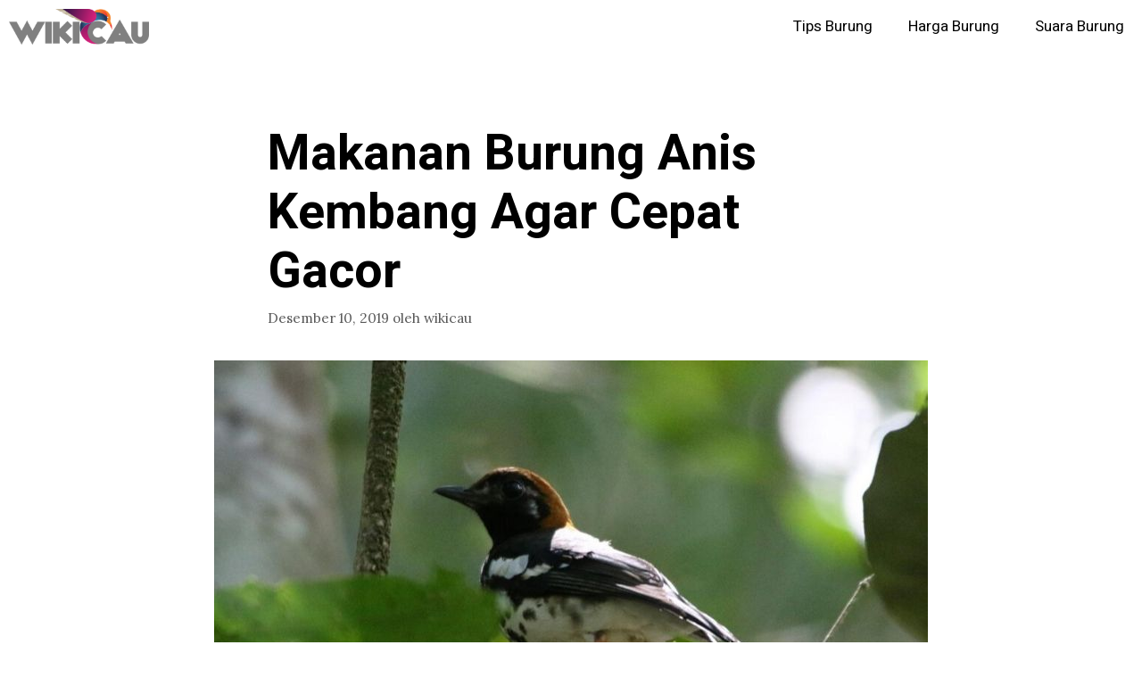

--- FILE ---
content_type: text/html; charset=UTF-8
request_url: https://wikicau.com/makanan-burung-anis-kembang/
body_size: 13380
content:
<!DOCTYPE html>
<html lang="id">
<head>
	<meta charset="UTF-8">
	<meta name='robots' content='index, follow, max-image-preview:large, max-snippet:-1, max-video-preview:-1' />
	<style>img:is([sizes="auto" i], [sizes^="auto," i]) { contain-intrinsic-size: 3000px 1500px }</style>
	<meta name="viewport" content="width=device-width, initial-scale=1">
	<!-- This site is optimized with the Yoast SEO plugin v24.3 - https://yoast.com/wordpress/plugins/seo/ -->
	<title>Ini Dia Makanan Burung Anis Kembang Terbaik dan Tepat</title>
	<link rel="canonical" href="https://wikicau.com/makanan-burung-anis-kembang/" />
	<meta property="og:locale" content="id_ID" />
	<meta property="og:type" content="article" />
	<meta property="og:title" content="Ini Dia Makanan Burung Anis Kembang Terbaik dan Tepat" />
	<meta property="og:description" content="Para pecinta burung kicau pasti sudah tidak asing lagi dengan nama burung yang satu ini, Burung Anis Kembang merupakan salah satu jenis Burung Anis yang paling popular. Banyak sekali pecinta burung kicau yang tertarik untuk memilihara Burung Anis Kembang, hal tersebut tentunya karena burung ini memiliki suara kicauan yang nyaring dan juga merdu. Selain suaranya ... Read more" />
	<meta property="og:url" content="https://wikicau.com/makanan-burung-anis-kembang/" />
	<meta property="og:site_name" content="Wikicau" />
	<meta property="article:publisher" content="https://www.facebook.com/wikicau" />
	<meta property="article:published_time" content="2019-12-10T01:43:33+00:00" />
	<meta property="article:modified_time" content="2019-12-10T01:43:34+00:00" />
	<meta property="og:image" content="https://wikicau.com/wp-content/uploads/2019/12/Makanan-Burung-Anis-Kembang-by-Wikicau.com_.jpg" />
	<meta property="og:image:width" content="800" />
	<meta property="og:image:height" content="450" />
	<meta property="og:image:type" content="image/jpeg" />
	<meta name="author" content="wikicau" />
	<meta name="twitter:card" content="summary_large_image" />
	<meta name="twitter:label1" content="Ditulis oleh" />
	<meta name="twitter:data1" content="wikicau" />
	<meta name="twitter:label2" content="Estimasi waktu membaca" />
	<meta name="twitter:data2" content="2 menit" />
	<script type="application/ld+json" class="yoast-schema-graph">{"@context":"https://schema.org","@graph":[{"@type":"Article","@id":"https://wikicau.com/makanan-burung-anis-kembang/#article","isPartOf":{"@id":"https://wikicau.com/makanan-burung-anis-kembang/"},"author":{"name":"wikicau","@id":"https://wikicau.com/#/schema/person/a4865607baabb6caf265e35b41b76f5c"},"headline":"Makanan Burung Anis Kembang Agar Cepat Gacor","datePublished":"2019-12-10T01:43:33+00:00","dateModified":"2019-12-10T01:43:34+00:00","mainEntityOfPage":{"@id":"https://wikicau.com/makanan-burung-anis-kembang/"},"wordCount":457,"publisher":{"@id":"https://wikicau.com/#organization"},"image":{"@id":"https://wikicau.com/makanan-burung-anis-kembang/#primaryimage"},"thumbnailUrl":"https://wikicau.com/wp-content/uploads/2019/12/Makanan-Burung-Anis-Kembang-by-Wikicau.com_.jpg","keywords":["Anis Kembang"],"articleSection":["Tips Burung"],"inLanguage":"id"},{"@type":"WebPage","@id":"https://wikicau.com/makanan-burung-anis-kembang/","url":"https://wikicau.com/makanan-burung-anis-kembang/","name":"Ini Dia Makanan Burung Anis Kembang Terbaik dan Tepat","isPartOf":{"@id":"https://wikicau.com/#website"},"primaryImageOfPage":{"@id":"https://wikicau.com/makanan-burung-anis-kembang/#primaryimage"},"image":{"@id":"https://wikicau.com/makanan-burung-anis-kembang/#primaryimage"},"thumbnailUrl":"https://wikicau.com/wp-content/uploads/2019/12/Makanan-Burung-Anis-Kembang-by-Wikicau.com_.jpg","datePublished":"2019-12-10T01:43:33+00:00","dateModified":"2019-12-10T01:43:34+00:00","breadcrumb":{"@id":"https://wikicau.com/makanan-burung-anis-kembang/#breadcrumb"},"inLanguage":"id","potentialAction":[{"@type":"ReadAction","target":["https://wikicau.com/makanan-burung-anis-kembang/"]}]},{"@type":"ImageObject","inLanguage":"id","@id":"https://wikicau.com/makanan-burung-anis-kembang/#primaryimage","url":"https://wikicau.com/wp-content/uploads/2019/12/Makanan-Burung-Anis-Kembang-by-Wikicau.com_.jpg","contentUrl":"https://wikicau.com/wp-content/uploads/2019/12/Makanan-Burung-Anis-Kembang-by-Wikicau.com_.jpg","width":800,"height":450,"caption":"Makanan Burung Anis Kembang by Wikicau.com"},{"@type":"BreadcrumbList","@id":"https://wikicau.com/makanan-burung-anis-kembang/#breadcrumb","itemListElement":[{"@type":"ListItem","position":1,"name":"Home","item":"https://wikicau.com/"},{"@type":"ListItem","position":2,"name":"Makanan Burung Anis Kembang Agar Cepat Gacor"}]},{"@type":"WebSite","@id":"https://wikicau.com/#website","url":"https://wikicau.com/","name":"Wikicau","description":"Tips dan trik memelihara burung kicau","publisher":{"@id":"https://wikicau.com/#organization"},"potentialAction":[{"@type":"SearchAction","target":{"@type":"EntryPoint","urlTemplate":"https://wikicau.com/?s={search_term_string}"},"query-input":{"@type":"PropertyValueSpecification","valueRequired":true,"valueName":"search_term_string"}}],"inLanguage":"id"},{"@type":"Organization","@id":"https://wikicau.com/#organization","name":"Wikicau","url":"https://wikicau.com/","logo":{"@type":"ImageObject","inLanguage":"id","@id":"https://wikicau.com/#/schema/logo/image/","url":"https://wikicau.com/wp-content/uploads/2018/02/logo-1.png","contentUrl":"https://wikicau.com/wp-content/uploads/2018/02/logo-1.png","width":333,"height":333,"caption":"Wikicau"},"image":{"@id":"https://wikicau.com/#/schema/logo/image/"},"sameAs":["https://www.facebook.com/wikicau","http://instagram.com/wikicau","https://www.linkedin.com/company/19215703/admin/","https://id.pinterest.com/wikicau/"]},{"@type":"Person","@id":"https://wikicau.com/#/schema/person/a4865607baabb6caf265e35b41b76f5c","name":"wikicau","image":{"@type":"ImageObject","inLanguage":"id","@id":"https://wikicau.com/#/schema/person/image/","url":"https://secure.gravatar.com/avatar/4acc83f0b6054c763c8f08e79b28cb12?s=96&d=mm&r=g","contentUrl":"https://secure.gravatar.com/avatar/4acc83f0b6054c763c8f08e79b28cb12?s=96&d=mm&r=g","caption":"wikicau"}}]}</script>
	<!-- / Yoast SEO plugin. -->


<link href='https://fonts.gstatic.com' crossorigin rel='preconnect' />
<link href='https://fonts.googleapis.com' crossorigin rel='preconnect' />
<link rel="alternate" type="application/rss+xml" title="Wikicau &raquo; Feed" href="https://wikicau.com/feed/" />
<link rel="alternate" type="application/rss+xml" title="Wikicau &raquo; Umpan Komentar" href="https://wikicau.com/comments/feed/" />
<link rel="alternate" type="application/rss+xml" title="Wikicau &raquo; Makanan Burung Anis Kembang Agar Cepat Gacor Umpan Komentar" href="https://wikicau.com/makanan-burung-anis-kembang/feed/" />
<script>
window._wpemojiSettings = {"baseUrl":"https:\/\/s.w.org\/images\/core\/emoji\/15.0.3\/72x72\/","ext":".png","svgUrl":"https:\/\/s.w.org\/images\/core\/emoji\/15.0.3\/svg\/","svgExt":".svg","source":{"concatemoji":"https:\/\/wikicau.com\/wp-includes\/js\/wp-emoji-release.min.js?ver=6.7.4"}};
/*! This file is auto-generated */
!function(i,n){var o,s,e;function c(e){try{var t={supportTests:e,timestamp:(new Date).valueOf()};sessionStorage.setItem(o,JSON.stringify(t))}catch(e){}}function p(e,t,n){e.clearRect(0,0,e.canvas.width,e.canvas.height),e.fillText(t,0,0);var t=new Uint32Array(e.getImageData(0,0,e.canvas.width,e.canvas.height).data),r=(e.clearRect(0,0,e.canvas.width,e.canvas.height),e.fillText(n,0,0),new Uint32Array(e.getImageData(0,0,e.canvas.width,e.canvas.height).data));return t.every(function(e,t){return e===r[t]})}function u(e,t,n){switch(t){case"flag":return n(e,"\ud83c\udff3\ufe0f\u200d\u26a7\ufe0f","\ud83c\udff3\ufe0f\u200b\u26a7\ufe0f")?!1:!n(e,"\ud83c\uddfa\ud83c\uddf3","\ud83c\uddfa\u200b\ud83c\uddf3")&&!n(e,"\ud83c\udff4\udb40\udc67\udb40\udc62\udb40\udc65\udb40\udc6e\udb40\udc67\udb40\udc7f","\ud83c\udff4\u200b\udb40\udc67\u200b\udb40\udc62\u200b\udb40\udc65\u200b\udb40\udc6e\u200b\udb40\udc67\u200b\udb40\udc7f");case"emoji":return!n(e,"\ud83d\udc26\u200d\u2b1b","\ud83d\udc26\u200b\u2b1b")}return!1}function f(e,t,n){var r="undefined"!=typeof WorkerGlobalScope&&self instanceof WorkerGlobalScope?new OffscreenCanvas(300,150):i.createElement("canvas"),a=r.getContext("2d",{willReadFrequently:!0}),o=(a.textBaseline="top",a.font="600 32px Arial",{});return e.forEach(function(e){o[e]=t(a,e,n)}),o}function t(e){var t=i.createElement("script");t.src=e,t.defer=!0,i.head.appendChild(t)}"undefined"!=typeof Promise&&(o="wpEmojiSettingsSupports",s=["flag","emoji"],n.supports={everything:!0,everythingExceptFlag:!0},e=new Promise(function(e){i.addEventListener("DOMContentLoaded",e,{once:!0})}),new Promise(function(t){var n=function(){try{var e=JSON.parse(sessionStorage.getItem(o));if("object"==typeof e&&"number"==typeof e.timestamp&&(new Date).valueOf()<e.timestamp+604800&&"object"==typeof e.supportTests)return e.supportTests}catch(e){}return null}();if(!n){if("undefined"!=typeof Worker&&"undefined"!=typeof OffscreenCanvas&&"undefined"!=typeof URL&&URL.createObjectURL&&"undefined"!=typeof Blob)try{var e="postMessage("+f.toString()+"("+[JSON.stringify(s),u.toString(),p.toString()].join(",")+"));",r=new Blob([e],{type:"text/javascript"}),a=new Worker(URL.createObjectURL(r),{name:"wpTestEmojiSupports"});return void(a.onmessage=function(e){c(n=e.data),a.terminate(),t(n)})}catch(e){}c(n=f(s,u,p))}t(n)}).then(function(e){for(var t in e)n.supports[t]=e[t],n.supports.everything=n.supports.everything&&n.supports[t],"flag"!==t&&(n.supports.everythingExceptFlag=n.supports.everythingExceptFlag&&n.supports[t]);n.supports.everythingExceptFlag=n.supports.everythingExceptFlag&&!n.supports.flag,n.DOMReady=!1,n.readyCallback=function(){n.DOMReady=!0}}).then(function(){return e}).then(function(){var e;n.supports.everything||(n.readyCallback(),(e=n.source||{}).concatemoji?t(e.concatemoji):e.wpemoji&&e.twemoji&&(t(e.twemoji),t(e.wpemoji)))}))}((window,document),window._wpemojiSettings);
</script>
<link rel='stylesheet' id='generate-fonts-css' href='//fonts.googleapis.com/css?family=Lora:regular,italic,700,700italic|Heebo:300,regular,500,700' media='all' />
<style id='wp-emoji-styles-inline-css'>

	img.wp-smiley, img.emoji {
		display: inline !important;
		border: none !important;
		box-shadow: none !important;
		height: 1em !important;
		width: 1em !important;
		margin: 0 0.07em !important;
		vertical-align: -0.1em !important;
		background: none !important;
		padding: 0 !important;
	}
</style>
<link rel='stylesheet' id='wp-block-library-css' href='https://wikicau.com/wp-includes/css/dist/block-library/style.min.css?ver=6.7.4' media='all' />
<style id='classic-theme-styles-inline-css'>
/*! This file is auto-generated */
.wp-block-button__link{color:#fff;background-color:#32373c;border-radius:9999px;box-shadow:none;text-decoration:none;padding:calc(.667em + 2px) calc(1.333em + 2px);font-size:1.125em}.wp-block-file__button{background:#32373c;color:#fff;text-decoration:none}
</style>
<style id='global-styles-inline-css'>
:root{--wp--preset--aspect-ratio--square: 1;--wp--preset--aspect-ratio--4-3: 4/3;--wp--preset--aspect-ratio--3-4: 3/4;--wp--preset--aspect-ratio--3-2: 3/2;--wp--preset--aspect-ratio--2-3: 2/3;--wp--preset--aspect-ratio--16-9: 16/9;--wp--preset--aspect-ratio--9-16: 9/16;--wp--preset--color--black: #000000;--wp--preset--color--cyan-bluish-gray: #abb8c3;--wp--preset--color--white: #ffffff;--wp--preset--color--pale-pink: #f78da7;--wp--preset--color--vivid-red: #cf2e2e;--wp--preset--color--luminous-vivid-orange: #ff6900;--wp--preset--color--luminous-vivid-amber: #fcb900;--wp--preset--color--light-green-cyan: #7bdcb5;--wp--preset--color--vivid-green-cyan: #00d084;--wp--preset--color--pale-cyan-blue: #8ed1fc;--wp--preset--color--vivid-cyan-blue: #0693e3;--wp--preset--color--vivid-purple: #9b51e0;--wp--preset--color--contrast: var(--contrast);--wp--preset--color--contrast-2: var(--contrast-2);--wp--preset--color--contrast-3: var(--contrast-3);--wp--preset--color--base: var(--base);--wp--preset--color--base-2: var(--base-2);--wp--preset--color--base-3: var(--base-3);--wp--preset--color--accent: var(--accent);--wp--preset--gradient--vivid-cyan-blue-to-vivid-purple: linear-gradient(135deg,rgba(6,147,227,1) 0%,rgb(155,81,224) 100%);--wp--preset--gradient--light-green-cyan-to-vivid-green-cyan: linear-gradient(135deg,rgb(122,220,180) 0%,rgb(0,208,130) 100%);--wp--preset--gradient--luminous-vivid-amber-to-luminous-vivid-orange: linear-gradient(135deg,rgba(252,185,0,1) 0%,rgba(255,105,0,1) 100%);--wp--preset--gradient--luminous-vivid-orange-to-vivid-red: linear-gradient(135deg,rgba(255,105,0,1) 0%,rgb(207,46,46) 100%);--wp--preset--gradient--very-light-gray-to-cyan-bluish-gray: linear-gradient(135deg,rgb(238,238,238) 0%,rgb(169,184,195) 100%);--wp--preset--gradient--cool-to-warm-spectrum: linear-gradient(135deg,rgb(74,234,220) 0%,rgb(151,120,209) 20%,rgb(207,42,186) 40%,rgb(238,44,130) 60%,rgb(251,105,98) 80%,rgb(254,248,76) 100%);--wp--preset--gradient--blush-light-purple: linear-gradient(135deg,rgb(255,206,236) 0%,rgb(152,150,240) 100%);--wp--preset--gradient--blush-bordeaux: linear-gradient(135deg,rgb(254,205,165) 0%,rgb(254,45,45) 50%,rgb(107,0,62) 100%);--wp--preset--gradient--luminous-dusk: linear-gradient(135deg,rgb(255,203,112) 0%,rgb(199,81,192) 50%,rgb(65,88,208) 100%);--wp--preset--gradient--pale-ocean: linear-gradient(135deg,rgb(255,245,203) 0%,rgb(182,227,212) 50%,rgb(51,167,181) 100%);--wp--preset--gradient--electric-grass: linear-gradient(135deg,rgb(202,248,128) 0%,rgb(113,206,126) 100%);--wp--preset--gradient--midnight: linear-gradient(135deg,rgb(2,3,129) 0%,rgb(40,116,252) 100%);--wp--preset--font-size--small: 13px;--wp--preset--font-size--medium: 20px;--wp--preset--font-size--large: 36px;--wp--preset--font-size--x-large: 42px;--wp--preset--spacing--20: 0.44rem;--wp--preset--spacing--30: 0.67rem;--wp--preset--spacing--40: 1rem;--wp--preset--spacing--50: 1.5rem;--wp--preset--spacing--60: 2.25rem;--wp--preset--spacing--70: 3.38rem;--wp--preset--spacing--80: 5.06rem;--wp--preset--shadow--natural: 6px 6px 9px rgba(0, 0, 0, 0.2);--wp--preset--shadow--deep: 12px 12px 50px rgba(0, 0, 0, 0.4);--wp--preset--shadow--sharp: 6px 6px 0px rgba(0, 0, 0, 0.2);--wp--preset--shadow--outlined: 6px 6px 0px -3px rgba(255, 255, 255, 1), 6px 6px rgba(0, 0, 0, 1);--wp--preset--shadow--crisp: 6px 6px 0px rgba(0, 0, 0, 1);}:where(.is-layout-flex){gap: 0.5em;}:where(.is-layout-grid){gap: 0.5em;}body .is-layout-flex{display: flex;}.is-layout-flex{flex-wrap: wrap;align-items: center;}.is-layout-flex > :is(*, div){margin: 0;}body .is-layout-grid{display: grid;}.is-layout-grid > :is(*, div){margin: 0;}:where(.wp-block-columns.is-layout-flex){gap: 2em;}:where(.wp-block-columns.is-layout-grid){gap: 2em;}:where(.wp-block-post-template.is-layout-flex){gap: 1.25em;}:where(.wp-block-post-template.is-layout-grid){gap: 1.25em;}.has-black-color{color: var(--wp--preset--color--black) !important;}.has-cyan-bluish-gray-color{color: var(--wp--preset--color--cyan-bluish-gray) !important;}.has-white-color{color: var(--wp--preset--color--white) !important;}.has-pale-pink-color{color: var(--wp--preset--color--pale-pink) !important;}.has-vivid-red-color{color: var(--wp--preset--color--vivid-red) !important;}.has-luminous-vivid-orange-color{color: var(--wp--preset--color--luminous-vivid-orange) !important;}.has-luminous-vivid-amber-color{color: var(--wp--preset--color--luminous-vivid-amber) !important;}.has-light-green-cyan-color{color: var(--wp--preset--color--light-green-cyan) !important;}.has-vivid-green-cyan-color{color: var(--wp--preset--color--vivid-green-cyan) !important;}.has-pale-cyan-blue-color{color: var(--wp--preset--color--pale-cyan-blue) !important;}.has-vivid-cyan-blue-color{color: var(--wp--preset--color--vivid-cyan-blue) !important;}.has-vivid-purple-color{color: var(--wp--preset--color--vivid-purple) !important;}.has-black-background-color{background-color: var(--wp--preset--color--black) !important;}.has-cyan-bluish-gray-background-color{background-color: var(--wp--preset--color--cyan-bluish-gray) !important;}.has-white-background-color{background-color: var(--wp--preset--color--white) !important;}.has-pale-pink-background-color{background-color: var(--wp--preset--color--pale-pink) !important;}.has-vivid-red-background-color{background-color: var(--wp--preset--color--vivid-red) !important;}.has-luminous-vivid-orange-background-color{background-color: var(--wp--preset--color--luminous-vivid-orange) !important;}.has-luminous-vivid-amber-background-color{background-color: var(--wp--preset--color--luminous-vivid-amber) !important;}.has-light-green-cyan-background-color{background-color: var(--wp--preset--color--light-green-cyan) !important;}.has-vivid-green-cyan-background-color{background-color: var(--wp--preset--color--vivid-green-cyan) !important;}.has-pale-cyan-blue-background-color{background-color: var(--wp--preset--color--pale-cyan-blue) !important;}.has-vivid-cyan-blue-background-color{background-color: var(--wp--preset--color--vivid-cyan-blue) !important;}.has-vivid-purple-background-color{background-color: var(--wp--preset--color--vivid-purple) !important;}.has-black-border-color{border-color: var(--wp--preset--color--black) !important;}.has-cyan-bluish-gray-border-color{border-color: var(--wp--preset--color--cyan-bluish-gray) !important;}.has-white-border-color{border-color: var(--wp--preset--color--white) !important;}.has-pale-pink-border-color{border-color: var(--wp--preset--color--pale-pink) !important;}.has-vivid-red-border-color{border-color: var(--wp--preset--color--vivid-red) !important;}.has-luminous-vivid-orange-border-color{border-color: var(--wp--preset--color--luminous-vivid-orange) !important;}.has-luminous-vivid-amber-border-color{border-color: var(--wp--preset--color--luminous-vivid-amber) !important;}.has-light-green-cyan-border-color{border-color: var(--wp--preset--color--light-green-cyan) !important;}.has-vivid-green-cyan-border-color{border-color: var(--wp--preset--color--vivid-green-cyan) !important;}.has-pale-cyan-blue-border-color{border-color: var(--wp--preset--color--pale-cyan-blue) !important;}.has-vivid-cyan-blue-border-color{border-color: var(--wp--preset--color--vivid-cyan-blue) !important;}.has-vivid-purple-border-color{border-color: var(--wp--preset--color--vivid-purple) !important;}.has-vivid-cyan-blue-to-vivid-purple-gradient-background{background: var(--wp--preset--gradient--vivid-cyan-blue-to-vivid-purple) !important;}.has-light-green-cyan-to-vivid-green-cyan-gradient-background{background: var(--wp--preset--gradient--light-green-cyan-to-vivid-green-cyan) !important;}.has-luminous-vivid-amber-to-luminous-vivid-orange-gradient-background{background: var(--wp--preset--gradient--luminous-vivid-amber-to-luminous-vivid-orange) !important;}.has-luminous-vivid-orange-to-vivid-red-gradient-background{background: var(--wp--preset--gradient--luminous-vivid-orange-to-vivid-red) !important;}.has-very-light-gray-to-cyan-bluish-gray-gradient-background{background: var(--wp--preset--gradient--very-light-gray-to-cyan-bluish-gray) !important;}.has-cool-to-warm-spectrum-gradient-background{background: var(--wp--preset--gradient--cool-to-warm-spectrum) !important;}.has-blush-light-purple-gradient-background{background: var(--wp--preset--gradient--blush-light-purple) !important;}.has-blush-bordeaux-gradient-background{background: var(--wp--preset--gradient--blush-bordeaux) !important;}.has-luminous-dusk-gradient-background{background: var(--wp--preset--gradient--luminous-dusk) !important;}.has-pale-ocean-gradient-background{background: var(--wp--preset--gradient--pale-ocean) !important;}.has-electric-grass-gradient-background{background: var(--wp--preset--gradient--electric-grass) !important;}.has-midnight-gradient-background{background: var(--wp--preset--gradient--midnight) !important;}.has-small-font-size{font-size: var(--wp--preset--font-size--small) !important;}.has-medium-font-size{font-size: var(--wp--preset--font-size--medium) !important;}.has-large-font-size{font-size: var(--wp--preset--font-size--large) !important;}.has-x-large-font-size{font-size: var(--wp--preset--font-size--x-large) !important;}
:where(.wp-block-post-template.is-layout-flex){gap: 1.25em;}:where(.wp-block-post-template.is-layout-grid){gap: 1.25em;}
:where(.wp-block-columns.is-layout-flex){gap: 2em;}:where(.wp-block-columns.is-layout-grid){gap: 2em;}
:root :where(.wp-block-pullquote){font-size: 1.5em;line-height: 1.6;}
</style>
<link rel='stylesheet' id='generate-style-css' href='https://wikicau.com/wp-content/themes/generatepress/assets/css/main.min.css?ver=3.3.0' media='all' />
<style id='generate-style-inline-css'>
.no-featured-image-padding .featured-image {margin-left:-60px;margin-right:-60px;}.post-image-above-header .no-featured-image-padding .inside-article .featured-image {margin-top:-60px;}@media (max-width:768px){.no-featured-image-padding .featured-image {margin-left:-30px;margin-right:-30px;}.post-image-above-header .no-featured-image-padding .inside-article .featured-image {margin-top:-30px;}}
body{background-color:#ffffff;color:#000000;}a{color:#1e73be;}a:hover, a:focus, a:active{color:#000000;}.grid-container{max-width:800px;}.wp-block-group__inner-container{max-width:800px;margin-left:auto;margin-right:auto;}:root{--contrast:#222222;--contrast-2:#575760;--contrast-3:#b2b2be;--base:#f0f0f0;--base-2:#f7f8f9;--base-3:#ffffff;--accent:#1e73be;}:root .has-contrast-color{color:var(--contrast);}:root .has-contrast-background-color{background-color:var(--contrast);}:root .has-contrast-2-color{color:var(--contrast-2);}:root .has-contrast-2-background-color{background-color:var(--contrast-2);}:root .has-contrast-3-color{color:var(--contrast-3);}:root .has-contrast-3-background-color{background-color:var(--contrast-3);}:root .has-base-color{color:var(--base);}:root .has-base-background-color{background-color:var(--base);}:root .has-base-2-color{color:var(--base-2);}:root .has-base-2-background-color{background-color:var(--base-2);}:root .has-base-3-color{color:var(--base-3);}:root .has-base-3-background-color{background-color:var(--base-3);}:root .has-accent-color{color:var(--accent);}:root .has-accent-background-color{background-color:var(--accent);}body, button, input, select, textarea{font-family:"Lora", serif;font-size:18px;}body{line-height:1.8;}.entry-content > [class*="wp-block-"]:not(:last-child):not(.wp-block-heading){margin-bottom:1.5em;}.main-title{font-family:"Heebo", sans-serif;font-size:30px;}.main-navigation a, .menu-toggle{font-family:"Heebo", sans-serif;font-size:17px;}.main-navigation .menu-bar-items{font-size:17px;}.main-navigation .main-nav ul ul li a{font-size:14px;}.widget-title{font-weight:bold;font-size:25px;}.sidebar .widget, .footer-widgets .widget{font-size:17px;}h1{font-family:"Heebo", sans-serif;font-weight:bold;font-size:55px;}h2{font-family:"Heebo", sans-serif;font-weight:bold;font-size:45px;}h3{font-family:"Heebo", sans-serif;font-size:20px;}h4{font-size:inherit;}h5{font-size:inherit;}@media (max-width:768px){.main-title{font-size:25px;}h1{font-size:30px;}h2{font-size:25px;}}.top-bar{background-color:#636363;color:#ffffff;}.top-bar a{color:#ffffff;}.top-bar a:hover{color:#303030;}.site-header{background-color:#ffffff;color:#3a3a3a;}.site-header a{color:#3a3a3a;}.main-title a,.main-title a:hover{color:#0a0a0a;}.site-description{color:#757575;}.mobile-menu-control-wrapper .menu-toggle,.mobile-menu-control-wrapper .menu-toggle:hover,.mobile-menu-control-wrapper .menu-toggle:focus,.has-inline-mobile-toggle #site-navigation.toggled{background-color:rgba(0, 0, 0, 0.02);}.main-navigation,.main-navigation ul ul{background-color:#ffffff;}.main-navigation .main-nav ul li a, .main-navigation .menu-toggle, .main-navigation .menu-bar-items{color:#000000;}.main-navigation .main-nav ul li:not([class*="current-menu-"]):hover > a, .main-navigation .main-nav ul li:not([class*="current-menu-"]):focus > a, .main-navigation .main-nav ul li.sfHover:not([class*="current-menu-"]) > a, .main-navigation .menu-bar-item:hover > a, .main-navigation .menu-bar-item.sfHover > a{color:#8f919e;background-color:#ffffff;}button.menu-toggle:hover,button.menu-toggle:focus{color:#000000;}.main-navigation .main-nav ul li[class*="current-menu-"] > a{background-color:#ffffff;}.navigation-search input[type="search"],.navigation-search input[type="search"]:active, .navigation-search input[type="search"]:focus, .main-navigation .main-nav ul li.search-item.active > a, .main-navigation .menu-bar-items .search-item.active > a{color:#8f919e;background-color:#ffffff;}.main-navigation ul ul{background-color:#ffffff;}.main-navigation .main-nav ul ul li a{color:#000000;}.main-navigation .main-nav ul ul li:not([class*="current-menu-"]):hover > a,.main-navigation .main-nav ul ul li:not([class*="current-menu-"]):focus > a, .main-navigation .main-nav ul ul li.sfHover:not([class*="current-menu-"]) > a{color:#8f919e;background-color:#fafafa;}.main-navigation .main-nav ul ul li[class*="current-menu-"] > a{background-color:#fafafa;}.separate-containers .inside-article, .separate-containers .comments-area, .separate-containers .page-header, .one-container .container, .separate-containers .paging-navigation, .inside-page-header{background-color:#ffffff;}.entry-title a{color:#000000;}.entry-title a:hover{color:#515151;}.entry-meta{color:#595959;}.entry-meta a{color:#595959;}.entry-meta a:hover{color:#1e73be;}.sidebar .widget{background-color:rgba(0,0,0,0.04);}.sidebar .widget .widget-title{color:#000000;}.footer-widgets{background-color:rgba(0,0,0,0.04);}.footer-widgets .widget-title{color:#000000;}.site-info{color:#9e9e9e;}.site-info a{color:#9e9e9e;}.site-info a:hover{color:#303030;}.footer-bar .widget_nav_menu .current-menu-item a{color:#303030;}input[type="text"],input[type="email"],input[type="url"],input[type="password"],input[type="search"],input[type="tel"],input[type="number"],textarea,select{color:#666666;background-color:#fafafa;border-color:#cccccc;}input[type="text"]:focus,input[type="email"]:focus,input[type="url"]:focus,input[type="password"]:focus,input[type="search"]:focus,input[type="tel"]:focus,input[type="number"]:focus,textarea:focus,select:focus{color:#666666;background-color:#ffffff;border-color:#bfbfbf;}button,html input[type="button"],input[type="reset"],input[type="submit"],a.button,a.wp-block-button__link:not(.has-background){color:#ffffff;background-color:#000000;}button:hover,html input[type="button"]:hover,input[type="reset"]:hover,input[type="submit"]:hover,a.button:hover,button:focus,html input[type="button"]:focus,input[type="reset"]:focus,input[type="submit"]:focus,a.button:focus,a.wp-block-button__link:not(.has-background):active,a.wp-block-button__link:not(.has-background):focus,a.wp-block-button__link:not(.has-background):hover{color:#ffffff;background-color:#3f3f3f;}a.generate-back-to-top{background-color:rgba( 0,0,0,0.4 );color:#ffffff;}a.generate-back-to-top:hover,a.generate-back-to-top:focus{background-color:rgba( 0,0,0,0.6 );color:#ffffff;}:root{--gp-search-modal-bg-color:var(--base-3);--gp-search-modal-text-color:var(--contrast);--gp-search-modal-overlay-bg-color:rgba(0,0,0,0.2);}@media (max-width: 768px){.main-navigation .menu-bar-item:hover > a, .main-navigation .menu-bar-item.sfHover > a{background:none;color:#000000;}}.inside-top-bar{padding:10px;}.inside-top-bar.grid-container{max-width:820px;}.inside-header.grid-container{max-width:880px;}.separate-containers .inside-article, .separate-containers .comments-area, .separate-containers .page-header, .separate-containers .paging-navigation, .one-container .site-content, .inside-page-header{padding:60px;}.site-main .wp-block-group__inner-container{padding:60px;}.separate-containers .paging-navigation{padding-top:20px;padding-bottom:20px;}.entry-content .alignwide, body:not(.no-sidebar) .entry-content .alignfull{margin-left:-60px;width:calc(100% + 120px);max-width:calc(100% + 120px);}.one-container.right-sidebar .site-main,.one-container.both-right .site-main{margin-right:60px;}.one-container.left-sidebar .site-main,.one-container.both-left .site-main{margin-left:60px;}.one-container.both-sidebars .site-main{margin:0px 60px 0px 60px;}.one-container.archive .post:not(:last-child):not(.is-loop-template-item), .one-container.blog .post:not(:last-child):not(.is-loop-template-item){padding-bottom:60px;}.rtl .menu-item-has-children .dropdown-menu-toggle{padding-left:20px;}.rtl .main-navigation .main-nav ul li.menu-item-has-children > a{padding-right:20px;}.footer-widgets-container{padding:60px;}.footer-widgets-container.grid-container{max-width:920px;}.inside-site-info{padding:20px;}.inside-site-info.grid-container{max-width:840px;}@media (max-width:768px){.separate-containers .inside-article, .separate-containers .comments-area, .separate-containers .page-header, .separate-containers .paging-navigation, .one-container .site-content, .inside-page-header{padding:30px;}.site-main .wp-block-group__inner-container{padding:30px;}.footer-widgets-container{padding-top:30px;padding-right:30px;padding-bottom:30px;padding-left:30px;}.inside-site-info{padding-right:10px;padding-left:10px;}.entry-content .alignwide, body:not(.no-sidebar) .entry-content .alignfull{margin-left:-30px;width:calc(100% + 60px);max-width:calc(100% + 60px);}.one-container .site-main .paging-navigation{margin-bottom:20px;}}/* End cached CSS */.is-right-sidebar{width:30%;}.is-left-sidebar{width:25%;}.site-content .content-area{width:100%;}@media (max-width: 768px){.main-navigation .menu-toggle,.sidebar-nav-mobile:not(#sticky-placeholder){display:block;}.main-navigation ul,.gen-sidebar-nav,.main-navigation:not(.slideout-navigation):not(.toggled) .main-nav > ul,.has-inline-mobile-toggle #site-navigation .inside-navigation > *:not(.navigation-search):not(.main-nav){display:none;}.nav-align-right .inside-navigation,.nav-align-center .inside-navigation{justify-content:space-between;}}
.dynamic-author-image-rounded{border-radius:100%;}.dynamic-featured-image, .dynamic-author-image{vertical-align:middle;}.one-container.blog .dynamic-content-template:not(:last-child), .one-container.archive .dynamic-content-template:not(:last-child){padding-bottom:0px;}.dynamic-entry-excerpt > p:last-child{margin-bottom:0px;}
.main-navigation .main-nav ul li a,.menu-toggle,.main-navigation .menu-bar-item > a{transition: line-height 300ms ease}.main-navigation.toggled .main-nav > ul{background-color: #ffffff}.sticky-enabled .gen-sidebar-nav.is_stuck .main-navigation {margin-bottom: 0px;}.sticky-enabled .gen-sidebar-nav.is_stuck {z-index: 500;}.sticky-enabled .main-navigation.is_stuck {box-shadow: 0 2px 2px -2px rgba(0, 0, 0, .2);}.navigation-stick:not(.gen-sidebar-nav) {left: 0;right: 0;width: 100% !important;}.nav-float-right .navigation-stick {width: 100% !important;left: 0;}.nav-float-right .navigation-stick .navigation-branding {margin-right: auto;}.main-navigation.has-sticky-branding:not(.grid-container) .inside-navigation:not(.grid-container) .navigation-branding{margin-left: 10px;}
.navigation-branding .main-title{font-weight:bold;text-transform:none;font-size:30px;font-family:"Heebo", sans-serif;}@media (max-width: 768px){.navigation-branding .main-title{font-size:25px;}}
</style>
<link rel='stylesheet' id='tablepress-default-css' href='https://wikicau.com/wp-content/plugins/tablepress/css/build/default.css?ver=3.0.2' media='all' />
<link rel='stylesheet' id='generate-blog-images-css' href='https://wikicau.com/wp-content/plugins/gp-premium/blog/functions/css/featured-images.min.css?ver=2.3.1' media='all' />
<link rel='stylesheet' id='generate-offside-css' href='https://wikicau.com/wp-content/plugins/gp-premium/menu-plus/functions/css/offside.min.css?ver=2.3.1' media='all' />
<style id='generate-offside-inline-css'>
:root{--gp-slideout-width:265px;}.slideout-navigation.main-navigation .main-nav ul li a{font-weight:bold;text-transform:none;font-size:25px;}.slideout-navigation.main-navigation.do-overlay .main-nav ul ul li a{font-size:1em;font-size:24px;}.slideout-navigation, .slideout-navigation a{color:#000000;}.slideout-navigation button.slideout-exit{color:#000000;padding-left:20px;padding-right:20px;}.slide-opened nav.toggled .menu-toggle:before{display:none;}@media (max-width: 768px){.menu-bar-item.slideout-toggle{display:none;}}
</style>
<link rel='stylesheet' id='generate-navigation-branding-css' href='https://wikicau.com/wp-content/plugins/gp-premium/menu-plus/functions/css/navigation-branding-flex.min.css?ver=2.3.1' media='all' />
<style id='generate-navigation-branding-inline-css'>
.main-navigation.has-branding.grid-container .navigation-branding, .main-navigation.has-branding:not(.grid-container) .inside-navigation:not(.grid-container) .navigation-branding{margin-left:10px;}.navigation-branding img, .site-logo.mobile-header-logo img{height:60px;width:auto;}.navigation-branding .main-title{line-height:60px;}@media (max-width: 810px){#site-navigation .navigation-branding, #sticky-navigation .navigation-branding{margin-left:10px;}}@media (max-width: 768px){.main-navigation.has-branding.nav-align-center .menu-bar-items, .main-navigation.has-sticky-branding.navigation-stick.nav-align-center .menu-bar-items{margin-left:auto;}.navigation-branding{margin-right:auto;margin-left:10px;}.navigation-branding .main-title, .mobile-header-navigation .site-logo{margin-left:10px;}}
</style>
<script src="https://wikicau.com/wp-includes/js/jquery/jquery.min.js?ver=3.7.1" id="jquery-core-js"></script>
<link rel="https://api.w.org/" href="https://wikicau.com/wp-json/" /><link rel="alternate" title="JSON" type="application/json" href="https://wikicau.com/wp-json/wp/v2/posts/2460" /><link rel="EditURI" type="application/rsd+xml" title="RSD" href="https://wikicau.com/xmlrpc.php?rsd" />
<meta name="generator" content="WordPress 6.7.4" />
<link rel='shortlink' href='https://wikicau.com/?p=2460' />
<link rel="alternate" title="oEmbed (JSON)" type="application/json+oembed" href="https://wikicau.com/wp-json/oembed/1.0/embed?url=https%3A%2F%2Fwikicau.com%2Fmakanan-burung-anis-kembang%2F" />
<link rel="alternate" title="oEmbed (XML)" type="text/xml+oembed" href="https://wikicau.com/wp-json/oembed/1.0/embed?url=https%3A%2F%2Fwikicau.com%2Fmakanan-burung-anis-kembang%2F&#038;format=xml" />
<link rel="pingback" href="https://wikicau.com/xmlrpc.php">
<!-- Google tag (gtag.js) -->
<script async src="https://www.googletagmanager.com/gtag/js?id=G-CLNG0YJHXF"></script>
<script>
  window.dataLayer = window.dataLayer || [];
  function gtag(){dataLayer.push(arguments);}
  gtag('js', new Date());

  gtag('config', 'G-CLNG0YJHXF');
</script><script async src="https://pagead2.googlesyndication.com/pagead/js/adsbygoogle.js?client=ca-pub-9726705373904141"
     crossorigin="anonymous"></script><link rel="icon" href="https://wikicau.com/wp-content/uploads/2018/02/logo-1-100x100.png" sizes="32x32" />
<link rel="icon" href="https://wikicau.com/wp-content/uploads/2018/02/logo-1-300x300.png" sizes="192x192" />
<link rel="apple-touch-icon" href="https://wikicau.com/wp-content/uploads/2018/02/logo-1-300x300.png" />
<meta name="msapplication-TileImage" content="https://wikicau.com/wp-content/uploads/2018/02/logo-1-300x300.png" />
		<style id="wp-custom-css">
			/* GeneratePress Site CSS */ /* Link underlines */
.entry-content a:not(.button) {
	box-shadow: inset 0 -1px 0 currentColor;
	transition: color 100ms ease-in,box-shadow .13s ease-in-out;
}

.entry-content a:not(.button):focus, .entry-content a:not(.button):hover {
	box-shadow: inset 0 0 0 currentColor,0 3px 0 currentColor;
}

/* Content selection */
::selection {
  color: white; 
  background: black;
}

/* Sub-menu effect */
.main-navigation ul ul {
	left: auto;
	transition: opacity 300ms ease-in-out, transform 200ms ease-in-out, height 200ms ease-in-out;
	transform: translateY(20px);
	height: auto;
	border: 1px solid rgba(0,0,0,0.1);
	border-radius: 5px;
	padding: 5px 0;
}

.main-navigation:not(.toggled) ul li:hover>ul, .main-navigation:not(.toggled) ul li.sfHover>ul {
	transform: translateY(0);
}

.slideout-navigation.do-overlay .slideout-menu .sub-menu li a {
	display: block;
}

/* Footer widget icons */
.footer-widget-1 {
	text-align: center;
}

.footer-icons a {
	padding: 5px;
	display: inline-block;
}

/* Center off canvas close button */
@media (max-width: 768px) {
	.slideout-navigation.do-overlay .slideout-exit {
		text-align: center;
	}
} /* End GeneratePress Site CSS */		</style>
		</head>

<body class="post-template-default single single-post postid-2460 single-format-standard wp-custom-logo wp-embed-responsive post-image-below-header post-image-aligned-center slideout-enabled slideout-mobile sticky-menu-fade sticky-enabled both-sticky-menu no-sidebar nav-below-header separate-containers header-aligned-left dropdown-hover featured-image-active" itemtype="https://schema.org/Blog" itemscope>
	<a class="screen-reader-text skip-link" href="#content" title="Langsung ke isi">Langsung ke isi</a>		<nav class="has-branding main-navigation nav-align-right has-menu-bar-items sub-menu-left" id="site-navigation" aria-label="Utama"  itemtype="https://schema.org/SiteNavigationElement" itemscope>
			<div class="inside-navigation">
				<div class="navigation-branding"><div class="site-logo">
						<a href="https://wikicau.com/" title="Wikicau" rel="home">
							<img  class="header-image is-logo-image" alt="Wikicau" src="https://wikicau.com/wp-content/uploads/2018/02/wikicau.png" title="Wikicau" width="235" height="60" />
						</a>
					</div></div>				<button class="menu-toggle" aria-controls="generate-slideout-menu" aria-expanded="false">
					<span class="gp-icon icon-menu-bars"><svg viewBox="0 0 512 512" aria-hidden="true" xmlns="http://www.w3.org/2000/svg" width="1em" height="1em"><path d="M0 96c0-13.255 10.745-24 24-24h464c13.255 0 24 10.745 24 24s-10.745 24-24 24H24c-13.255 0-24-10.745-24-24zm0 160c0-13.255 10.745-24 24-24h464c13.255 0 24 10.745 24 24s-10.745 24-24 24H24c-13.255 0-24-10.745-24-24zm0 160c0-13.255 10.745-24 24-24h464c13.255 0 24 10.745 24 24s-10.745 24-24 24H24c-13.255 0-24-10.745-24-24z" /></svg><svg viewBox="0 0 512 512" aria-hidden="true" xmlns="http://www.w3.org/2000/svg" width="1em" height="1em"><path d="M71.029 71.029c9.373-9.372 24.569-9.372 33.942 0L256 222.059l151.029-151.03c9.373-9.372 24.569-9.372 33.942 0 9.372 9.373 9.372 24.569 0 33.942L289.941 256l151.03 151.029c9.372 9.373 9.372 24.569 0 33.942-9.373 9.372-24.569 9.372-33.942 0L256 289.941l-151.029 151.03c-9.373 9.372-24.569 9.372-33.942 0-9.372-9.373-9.372-24.569 0-33.942L222.059 256 71.029 104.971c-9.372-9.373-9.372-24.569 0-33.942z" /></svg></span><span class="screen-reader-text">Menu</span>				</button>
				<div id="primary-menu" class="main-nav"><ul id="menu-menu" class=" menu sf-menu"><li id="menu-item-1401" class="menu-item menu-item-type-custom menu-item-object-custom menu-item-1401"><a href="https://wikicau.com/category/tips-burung/">Tips Burung</a></li>
<li id="menu-item-378" class="menu-item menu-item-type-taxonomy menu-item-object-category menu-item-378"><a href="https://wikicau.com/category/harga-burung/">Harga Burung</a></li>
<li id="menu-item-1004" class="menu-item menu-item-type-taxonomy menu-item-object-category menu-item-1004"><a href="https://wikicau.com/category/suara-burung/">Suara Burung</a></li>
</ul></div><div class="menu-bar-items"></div>			</div>
		</nav>
		
	<div class="site grid-container container hfeed" id="page">
				<div class="site-content" id="content">
			
	<div class="content-area" id="primary">
		<main class="site-main" id="main">
			
<article id="post-2460" class="post-2460 post type-post status-publish format-standard has-post-thumbnail hentry category-tips-burung tag-anis-kembang no-featured-image-padding" itemtype="https://schema.org/CreativeWork" itemscope>
	<div class="inside-article">
					<header class="entry-header" aria-label="Konten">
				<h1 class="entry-title" itemprop="headline">Makanan Burung Anis Kembang Agar Cepat Gacor</h1>		<div class="entry-meta">
			<span class="posted-on"><time class="entry-date published" datetime="2019-12-10T01:43:33+00:00" itemprop="datePublished">Desember 10, 2019</time></span> <span class="byline">oleh <span class="author vcard" itemprop="author" itemtype="https://schema.org/Person" itemscope><a class="url fn n" href="https://wikicau.com/author/wikicau/" title="Lihat semua tulisan oleh wikicau" rel="author" itemprop="url"><span class="author-name" itemprop="name">wikicau</span></a></span></span> 		</div>
					</header>
			<div class="featured-image  page-header-image-single ">
				<img width="800" height="450" src="https://wikicau.com/wp-content/uploads/2019/12/Makanan-Burung-Anis-Kembang-by-Wikicau.com_.jpg" class="attachment-full size-full" alt="Makanan Burung Anis Kembang by Wikicau.com" itemprop="image" decoding="async" fetchpriority="high" srcset="https://wikicau.com/wp-content/uploads/2019/12/Makanan-Burung-Anis-Kembang-by-Wikicau.com_.jpg 800w, https://wikicau.com/wp-content/uploads/2019/12/Makanan-Burung-Anis-Kembang-by-Wikicau.com_-600x338.jpg 600w, https://wikicau.com/wp-content/uploads/2019/12/Makanan-Burung-Anis-Kembang-by-Wikicau.com_-300x169.jpg 300w, https://wikicau.com/wp-content/uploads/2019/12/Makanan-Burung-Anis-Kembang-by-Wikicau.com_-768x432.jpg 768w, https://wikicau.com/wp-content/uploads/2019/12/Makanan-Burung-Anis-Kembang-by-Wikicau.com_-696x392.jpg 696w, https://wikicau.com/wp-content/uploads/2019/12/Makanan-Burung-Anis-Kembang-by-Wikicau.com_-747x420.jpg 747w" sizes="(max-width: 800px) 100vw, 800px" />
			</div>
		<div class="entry-content" itemprop="text">
			
<p>Para pecinta burung kicau pasti sudah tidak asing lagi dengan nama burung yang satu ini, Burung Anis Kembang merupakan salah satu jenis Burung Anis yang paling popular.</p>



<p>Banyak sekali pecinta burung kicau yang tertarik untuk memilihara Burung Anis Kembang, hal tersebut tentunya karena burung ini memiliki suara kicauan yang nyaring dan juga merdu.</p>



<p>Selain suaranya yang gacor, burung ini juga memiliki tampilan fisik yang sangat menarik sehingga sangat cocok untuk dijadikan sebagai burung hias di rumah kamu.</p>



<p>Burung Anis Kembang juga cocok dijadikan sebagai burung masteran bagi jenis burung kicau lainnya dan juga dijadikan sebagai burung kontes.</p>



<p>Untuk membuat Burung Anis Kembang peliharaan kamu gacor, tentunya diperlukan perawatan khusus.</p>



<p>Perawatan tersebut dilakukan untuk membuat burung cepat gacor dan juga bisa berpengaruh terhadap perilaku dan hasil suara yang dikeluarkan.</p>



<p>Melakukan perawatan juga harus didukung dengan pemberian pakan yang sesuai kebutuhan dan juga kondisi Burung Anis Kembang peliharaan kamu.</p>



<p>Apalagi jika kamu berniat untuk menjadikan Burung Anis Kembang peliharaan kamu sebagai burung kontes  ataupun ingin <a href="https://wikicau.com/ternak-kenari/">beternak</a> burung jenis ini.</p>



<p>Tentunya pemberian pakan sudah menjadi prioritas dan hal yang paling penting untuk dijadikan perhatian dalam perawatan keseharian burung kamu.</p>



<p>Baca juga:</p>



<ul class="wp-block-list"><li><a href="https://wikicau.com/makanan-perkutut/">7 Makanan Perkutut Agar Cepat Gacor</a></li><li><a href="https://wikicau.com/makanan-burung-enggang/">4 Jenis Makanan Burung Rangkong / Enggang</a></li><li><a href="https://wikicau.com/ramuan-sari-apel-merah/">Cara Membuat Ramuan Sari Apel Untuk Lovebird</a></li></ul>



<h2 class="wp-block-heading">Makanan Burung Anis Kembang</h2>



<figure class="wp-block-image size-large"><img decoding="async" width="800" height="450" src="https://wikicau.com/wp-content/uploads/2019/03/harga-burung-anis-kembang-by-Wikicau.com-1.jpg" alt="harga burung anis kembang by Wikicau.com 1" class="wp-image-954" srcset="https://wikicau.com/wp-content/uploads/2019/03/harga-burung-anis-kembang-by-Wikicau.com-1.jpg 800w, https://wikicau.com/wp-content/uploads/2019/03/harga-burung-anis-kembang-by-Wikicau.com-1-600x338.jpg 600w, https://wikicau.com/wp-content/uploads/2019/03/harga-burung-anis-kembang-by-Wikicau.com-1-300x169.jpg 300w, https://wikicau.com/wp-content/uploads/2019/03/harga-burung-anis-kembang-by-Wikicau.com-1-768x432.jpg 768w, https://wikicau.com/wp-content/uploads/2019/03/harga-burung-anis-kembang-by-Wikicau.com-1-355x199.jpg 355w" sizes="(max-width: 800px) 100vw, 800px" /><figcaption>sumber: beritakicau.com</figcaption></figure>



<h3 class="wp-block-heading">1. Buah-buahan</h3>



<p>Makanan yang menjadi rekomendasi pertama adalah buah-buahan, Burung Anis Kembang sangat menyukai buah-buahan.</p>



<p>Pemberian buah yang cukup akan memenuhi kebutuhan vitamin bagi Burung Anis Kembang agar tetap sehat.</p>



<p>Sobat Wikicau bisa membarikan buah-buahan seperti buah pisang, pepaya, pir, apel dan juga tomat.</p>



<p>Serta masih banyak jenis buah yang bisa kamu berikan untuk burung kicau kamu, buah-buahan mengandung banyak manfaat seperti vitamin C dan juga A.</p>



<h3 class="wp-block-heading">2. Serangga Kecil</h3>



<p><a href="https://wikicau.com/burung-pemakan-serangga/">Serangga </a>kecil merupakan EF (Extra Fooding) yang bisa kamu berikan untuk makanan tambahan bagi Burung Anis Kembang.</p>



<p>EF yang bisa kamu berikan seperti jangkrik, cacing, ulat Hongkong, Kroto, belalang, ulat bambu dan jenis serangga kecil lainnya.</p>



<p>Pemberian EF harus sesuai dengan karakter burung kicau kamu, usahakan untuk memberikan EF bergantian agar burung tidak merasa bosan dengan makanannya.</p>



<p>Dampak pemberian EF juga sangat baik bagi tubuh Burung Anis Kembang, terdapat protein yang baik untuk pertumbuhan tubuh burung peliharaan kamu.</p>



<h3 class="wp-block-heading">3. Voer</h3>



<p>Voer merupakan pakan buatan pabrik yang banyak dijual dan bisa kamu beli di toko yang menjual makanan burung.</p>



<p>Voer mengandung banyak manfaat berupa protein dan menjaga metabolisme tubuh Burung Anis Kembang.</p>



<p>Didalam sangkar burung yang tersedia tempat pakan harus selalu kamu sediakan paka berupa voer, karena pakan ini sangat mudah untuk dicerna oleh tubuh burung.</p>



<p>Demikian beberapa makanan yang bisa kamu berikan untuk mebuat Burung Anis Kembang kamu tetap sehat dan memiliki suara yang gacor.</p>



<p>Karena perawatan yang baik juga harus didukung dengan pola makan dan jenis pakan yang baik pula. </p>
		</div>

				<footer class="entry-meta" aria-label="Meta postingan">
			<span class="cat-links"><span class="gp-icon icon-categories"><svg viewBox="0 0 512 512" aria-hidden="true" xmlns="http://www.w3.org/2000/svg" width="1em" height="1em"><path d="M0 112c0-26.51 21.49-48 48-48h110.014a48 48 0 0143.592 27.907l12.349 26.791A16 16 0 00228.486 128H464c26.51 0 48 21.49 48 48v224c0 26.51-21.49 48-48 48H48c-26.51 0-48-21.49-48-48V112z" /></svg></span><span class="screen-reader-text">Kategori </span><a href="https://wikicau.com/category/tips-burung/" rel="category tag">Tips Burung</a></span> <span class="tags-links"><span class="gp-icon icon-tags"><svg viewBox="0 0 512 512" aria-hidden="true" xmlns="http://www.w3.org/2000/svg" width="1em" height="1em"><path d="M20 39.5c-8.836 0-16 7.163-16 16v176c0 4.243 1.686 8.313 4.687 11.314l224 224c6.248 6.248 16.378 6.248 22.626 0l176-176c6.244-6.244 6.25-16.364.013-22.615l-223.5-224A15.999 15.999 0 00196.5 39.5H20zm56 96c0-13.255 10.745-24 24-24s24 10.745 24 24-10.745 24-24 24-24-10.745-24-24z"/><path d="M259.515 43.015c4.686-4.687 12.284-4.687 16.97 0l228 228c4.686 4.686 4.686 12.284 0 16.97l-180 180c-4.686 4.687-12.284 4.687-16.97 0-4.686-4.686-4.686-12.284 0-16.97L479.029 279.5 259.515 59.985c-4.686-4.686-4.686-12.284 0-16.97z" /></svg></span><span class="screen-reader-text">Tag </span><a href="https://wikicau.com/tag/anis-kembang/" rel="tag">Anis Kembang</a></span> 		<nav id="nav-below" class="post-navigation" aria-label="Posts">
			<div class="nav-previous"><span class="gp-icon icon-arrow-left"><svg viewBox="0 0 192 512" aria-hidden="true" xmlns="http://www.w3.org/2000/svg" width="1em" height="1em" fill-rule="evenodd" clip-rule="evenodd" stroke-linejoin="round" stroke-miterlimit="1.414"><path d="M178.425 138.212c0 2.265-1.133 4.813-2.832 6.512L64.276 256.001l111.317 111.277c1.7 1.7 2.832 4.247 2.832 6.513 0 2.265-1.133 4.813-2.832 6.512L161.43 394.46c-1.7 1.7-4.249 2.832-6.514 2.832-2.266 0-4.816-1.133-6.515-2.832L16.407 262.514c-1.699-1.7-2.832-4.248-2.832-6.513 0-2.265 1.133-4.813 2.832-6.512l131.994-131.947c1.7-1.699 4.249-2.831 6.515-2.831 2.265 0 4.815 1.132 6.514 2.831l14.163 14.157c1.7 1.7 2.832 3.965 2.832 6.513z" fill-rule="nonzero" /></svg></span><span class="prev"><a href="https://wikicau.com/makanan-burung-hwamei/" rel="prev">Makanan Untuk Burung Hwamei Agar Cepat Gacor</a></span></div><div class="nav-next"><span class="gp-icon icon-arrow-right"><svg viewBox="0 0 192 512" aria-hidden="true" xmlns="http://www.w3.org/2000/svg" width="1em" height="1em" fill-rule="evenodd" clip-rule="evenodd" stroke-linejoin="round" stroke-miterlimit="1.414"><path d="M178.425 256.001c0 2.266-1.133 4.815-2.832 6.515L43.599 394.509c-1.7 1.7-4.248 2.833-6.514 2.833s-4.816-1.133-6.515-2.833l-14.163-14.162c-1.699-1.7-2.832-3.966-2.832-6.515 0-2.266 1.133-4.815 2.832-6.515l111.317-111.316L16.407 144.685c-1.699-1.7-2.832-4.249-2.832-6.515s1.133-4.815 2.832-6.515l14.163-14.162c1.7-1.7 4.249-2.833 6.515-2.833s4.815 1.133 6.514 2.833l131.994 131.993c1.7 1.7 2.832 4.249 2.832 6.515z" fill-rule="nonzero" /></svg></span><span class="next"><a href="https://wikicau.com/cara-merawat-burung-hwamei/" rel="next">Panduan Lengkap Cara Merawat Burung Hwamei</a></span></div>		</nav>
				</footer>
			</div>
</article>
		</main>
	</div>

	
	</div>
</div>


<div class="site-footer grid-container">
			<footer class="site-info" aria-label="Situs"  itemtype="https://schema.org/WPFooter" itemscope>
			<div class="inside-site-info grid-container">
								<div class="copyright-bar">
					<span class="copyright">&copy; 2026 Wikicau</span> &bull; Dibangun dengan <a href="https://generatepress.com" itemprop="url">GeneratePress</a>				</div>
			</div>
		</footer>
		</div>

		<nav id="generate-slideout-menu" class="main-navigation slideout-navigation do-overlay" itemtype="https://schema.org/SiteNavigationElement" itemscope>
			<div class="inside-navigation grid-container grid-parent">
				<button class="slideout-exit has-svg-icon"><span class="gp-icon pro-close">
				<svg viewBox="0 0 512 512" aria-hidden="true" role="img" version="1.1" xmlns="http://www.w3.org/2000/svg" xmlns:xlink="http://www.w3.org/1999/xlink" width="1em" height="1em">
					<path d="M71.029 71.029c9.373-9.372 24.569-9.372 33.942 0L256 222.059l151.029-151.03c9.373-9.372 24.569-9.372 33.942 0 9.372 9.373 9.372 24.569 0 33.942L289.941 256l151.03 151.029c9.372 9.373 9.372 24.569 0 33.942-9.373 9.372-24.569 9.372-33.942 0L256 289.941l-151.029 151.03c-9.373 9.372-24.569 9.372-33.942 0-9.372-9.373-9.372-24.569 0-33.942L222.059 256 71.029 104.971c-9.372-9.373-9.372-24.569 0-33.942z" />
				</svg>
			</span> <span class="screen-reader-text">Close</span></button><div class="main-nav"><ul id="menu-menu-1" class=" slideout-menu"><li class="menu-item menu-item-type-custom menu-item-object-custom menu-item-1401"><a href="https://wikicau.com/category/tips-burung/">Tips Burung</a></li>
<li class="menu-item menu-item-type-taxonomy menu-item-object-category menu-item-378"><a href="https://wikicau.com/category/harga-burung/">Harga Burung</a></li>
<li class="menu-item menu-item-type-taxonomy menu-item-object-category menu-item-1004"><a href="https://wikicau.com/category/suara-burung/">Suara Burung</a></li>
</ul></div>			</div><!-- .inside-navigation -->
		</nav><!-- #site-navigation -->

		<script id="generate-a11y">!function(){"use strict";if("querySelector"in document&&"addEventListener"in window){var e=document.body;e.addEventListener("mousedown",function(){e.classList.add("using-mouse")}),e.addEventListener("keydown",function(){e.classList.remove("using-mouse")})}}();</script><script src="https://wikicau.com/wp-content/plugins/gp-premium/menu-plus/functions/js/sticky.min.js?ver=2.3.1" id="generate-sticky-js"></script>
<script id="generate-offside-js-extra">
var offSide = {"side":"left"};
</script>
<script src="https://wikicau.com/wp-content/plugins/gp-premium/menu-plus/functions/js/offside.min.js?ver=2.3.1" id="generate-offside-js"></script>
<!--[if lte IE 11]>
<script src="https://wikicau.com/wp-content/themes/generatepress/assets/js/classList.min.js?ver=3.3.0" id="generate-classlist-js"></script>
<![endif]-->
<script id="generate-menu-js-extra">
var generatepressMenu = {"toggleOpenedSubMenus":"1","openSubMenuLabel":"Buka Submenu","closeSubMenuLabel":"Tutup submenu"};
</script>
<script src="https://wikicau.com/wp-content/themes/generatepress/assets/js/menu.min.js?ver=3.3.0" id="generate-menu-js"></script>

<script defer src="https://static.cloudflareinsights.com/beacon.min.js/vcd15cbe7772f49c399c6a5babf22c1241717689176015" integrity="sha512-ZpsOmlRQV6y907TI0dKBHq9Md29nnaEIPlkf84rnaERnq6zvWvPUqr2ft8M1aS28oN72PdrCzSjY4U6VaAw1EQ==" data-cf-beacon='{"version":"2024.11.0","token":"4124424e799d46f985b0b0d8777ee1ae","r":1,"server_timing":{"name":{"cfCacheStatus":true,"cfEdge":true,"cfExtPri":true,"cfL4":true,"cfOrigin":true,"cfSpeedBrain":true},"location_startswith":null}}' crossorigin="anonymous"></script>
</body>
</html>


--- FILE ---
content_type: text/html; charset=utf-8
request_url: https://www.google.com/recaptcha/api2/aframe
body_size: 269
content:
<!DOCTYPE HTML><html><head><meta http-equiv="content-type" content="text/html; charset=UTF-8"></head><body><script nonce="8FTm2UYBJVm68AUg-KWC9A">/** Anti-fraud and anti-abuse applications only. See google.com/recaptcha */ try{var clients={'sodar':'https://pagead2.googlesyndication.com/pagead/sodar?'};window.addEventListener("message",function(a){try{if(a.source===window.parent){var b=JSON.parse(a.data);var c=clients[b['id']];if(c){var d=document.createElement('img');d.src=c+b['params']+'&rc='+(localStorage.getItem("rc::a")?sessionStorage.getItem("rc::b"):"");window.document.body.appendChild(d);sessionStorage.setItem("rc::e",parseInt(sessionStorage.getItem("rc::e")||0)+1);localStorage.setItem("rc::h",'1769172523487');}}}catch(b){}});window.parent.postMessage("_grecaptcha_ready", "*");}catch(b){}</script></body></html>